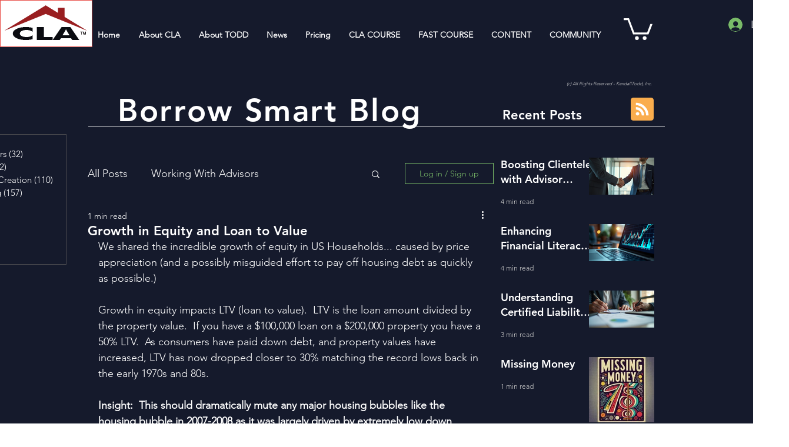

--- FILE ---
content_type: application/javascript
request_url: https://static.parastorage.com/services/wix-thunderbolt/dist/environmentService.57865ebc.chunk.min.js
body_size: 596
content:
"use strict";(self.webpackJsonp__wix_thunderbolt_app=self.webpackJsonp__wix_thunderbolt_app||[]).push([[2563,5294],{10556:(e,i,t)=>{Object.defineProperty(i,"__esModule",{value:!0}),i.SignalsServiceDefinition=void 0;const n=t(24150);i.SignalsServiceDefinition=(0,n.defineService)("core:signals")},12960:(e,i,t)=>{Object.defineProperty(i,"__esModule",{value:!0}),i.implementStaticService=i.defineStaticService=void 0;const n=t(24150);i.defineStaticService=n.defineService,i.implementStaticService=n.implementService},24150:(e,i)=>{function t(e,i){return i}Object.defineProperty(i,"__esModule",{value:!0}),i.defineService=function(e){return e},i.implementService=t,t.withConfig=function(){return function(e,i){return i}}},38769:(e,i,t)=>{Object.defineProperty(i,"__esModule",{value:!0}),i.EnvironmentEditorService=i.EnvironmentService=void 0;const n=t(41017),r=t(24150),o=t(73955),a=t(91248),c=t(41447);i.EnvironmentService=(0,n.implementStaticService)(o.EnvironmentDefinition,({config:e})=>(0,a.createEnvironment)(e)),i.EnvironmentEditorService=(0,r.implementService)(o.EnvironmentDefinition,({config:e,getService:i})=>(0,c.createEnvironment)(e,i))},41017:function(e,i,t){var n=this&&this.__createBinding||(Object.create?function(e,i,t,n){void 0===n&&(n=t);var r=Object.getOwnPropertyDescriptor(i,t);r&&!("get"in r?!i.__esModule:r.writable||r.configurable)||(r={enumerable:!0,get:function(){return i[t]}}),Object.defineProperty(e,n,r)}:function(e,i,t,n){void 0===n&&(n=t),e[n]=i[t]}),r=this&&this.__exportStar||function(e,i){for(var t in e)"default"===t||Object.prototype.hasOwnProperty.call(i,t)||n(i,e,t)};Object.defineProperty(i,"__esModule",{value:!0}),r(t(12960),i)},41447:(e,i,t)=>{Object.defineProperty(i,"__esModule",{value:!0}),i.createEnvironment=void 0;const n=t(10556),r=t(91248);i.createEnvironment=(e,i)=>{const t=(0,r.createEnvironment)(e),{signal:o}=i(n.SignalsServiceDefinition),a=o(e.languageDirection||"ltr"),c=o(e.metaSiteId||""),d=o(e.previewMode||!1);return{...t,getLanguageDirection:()=>a.get(),setLanguageDirection:e=>a.set(e),getMetaSiteId:()=>c.get(),setMetaSiteId:e=>c.set(e),getPreviewMode:()=>d.get(),setPreviewMode:e=>d.set(e)}}},42301:(e,i,t)=>{t.r(i),t.d(i,{site:()=>m});var n=t(69578),r=t(77748),o=t(32166),a=t(10553),c=t(20590),d=t(73955),s=t(90093),v=t(50491);const u=(e,i)=>({...e,editorType:e.editorType,requestUrl:i?.requestUrl,isQaMode:i?.mode.qa,viewMode:i?.viewMode,editorName:i?.site.editorName,deviceType:i?.deviceInfo.deviceClass,language:i?.language?.siteLanguage}),l=(0,r.Og)([o.TQ,a.n,(0,r.KT)(c.YG,v.U),(0,r.KT)(c._K,v.U)],(e,i,t,n)=>{const r={...u(t,e),languageDirection:n.languageDirection,experiments:i};return{definition:d.EnvironmentDefinition,impl:s.vf,config:r,platformConfig:r}}),m=e=>{e(n.TZ).to(l)}},73955:(e,i,t)=>{Object.defineProperty(i,"__esModule",{value:!0}),i.EnvironmentDefinition=void 0;const n=t(41017);i.EnvironmentDefinition=(0,n.defineStaticService)("viewer-core/viewer-service-environment")},90093:(e,i,t)=>{i.vf=void 0;var n=t(38769);Object.defineProperty(i,"vf",{enumerable:!0,get:function(){return n.EnvironmentService}})},91248:(e,i)=>{Object.defineProperty(i,"__esModule",{value:!0}),i.createEnvironment=void 0;i.createEnvironment=({requestUrl:e,experiments:i={},isQaMode:t,trackClicksAnalytics:n=!1,useSandboxInHTMLComp:r=!1,viewMode:o="desktop",previewMode:a=!1,editorType:c="RESPONSIVE",editorName:d="Studio",deviceType:s,isWixSite:v=!1,isInSeo:u=!1,metaSiteId:l="",mainPageId:m="",userId:g="",domain:f="",language:p="en",languageDirection:S="ltr"})=>{const _=globalThis.window,M=e||_?.location?.href||"",b=M?new URL(M).searchParams:"",w=M.toLowerCase().includes("forcereducedmotion");return{experiments:i,isExperimentOpen:e=>Boolean(i[e]),reducedMotion:w||!!_?.matchMedia?.("(prefers-reduced-motion: reduce)")?.matches,isQaMode:t||!!b&&"true"===b.get("isqa"),trackClicksAnalytics:n,useSandboxInHTMLComp:r,viewMode:o,getPreviewMode:()=>a,editorType:c,editorName:d,deviceType:s||("mobile"===o?"Smartphone":"Desktop"),isMobileView:"mobile"===o&&"RESPONSIVE"!==c,isWixSite:v,isInSeo:u,getMetaSiteId:()=>l,mainPageId:m,userId:g,domain:f,language:p,getLanguageDirection:()=>S,isSSR:()=>!_}}}}]);
//# sourceMappingURL=https://static.parastorage.com/services/wix-thunderbolt/dist/environmentService.57865ebc.chunk.min.js.map